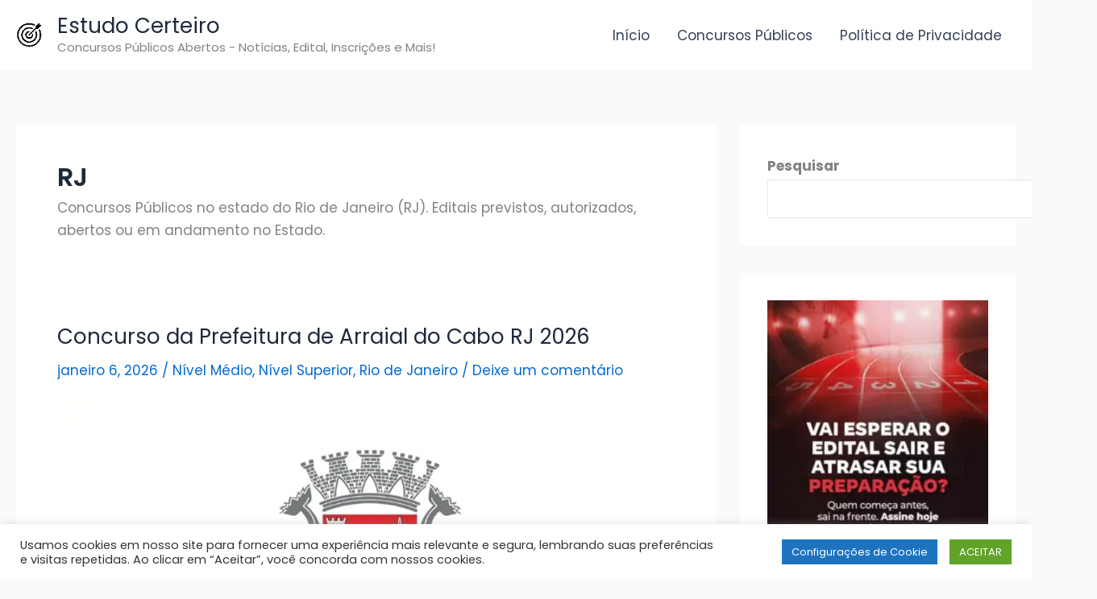

--- FILE ---
content_type: text/css; charset=UTF-8
request_url: https://estudocerteiro.com.br/wp-content/cache/min/1/wp-content/plugins/coupon-lite/assets/css/cp-frontend.css?ver=1769123609
body_size: 638
content:
.coupon-plugin-group{box-shadow:0 1px 12px -4px #0003;clear:both;margin:0 auto 30px;max-width:99%;padding:0;position:relative}.col{display:block;float:left}.coupon-plugin-group:after,.coupon-plugin-group:before{content:"";display:table}.coupon-plugin-group:after{clear:both}.coupon-plugin-group{zoom:1}.col-12{width:100%}.col-11{width:91.66%}.col-10{width:83.33%}.col-9{width:75%}.col-8{width:66.66%}.col-7{width:58.33%}.col-6{width:50%}.col-5{width:41.66%}.col-4{width:33.33%}.col-3{width:25%}.col-2{width:16.66%}.col-1{width:8.333%}#coupon-plugin.coupon-box:after{clear:both;content:"";display:block}#coupon-plugin .coupon-image-box{border:2px solid #ecf0f1cc;border-radius:5px;box-sizing:border-box;padding:10px}#coupon-plugin .coupon-image img{max-width:100%;vertical-align:middle}#coupon-plugin .coupon-title{font-size:22px;font-weight:400;line-height:1.4;margin:0 0 10px;text-decoration:none}.col-1:nth-child(12n+1){clear:left;margin-left:0}#coupon-plugin .coupon-code{background:#02508a;border-radius:4px;color:#fff;cursor:pointer;font-size:15px;font-weight:500;height:40px;position:relative}#coupon-plugin .coupon-code span{font-size:15px;line-height:40px;position:absolute;right:10px}#coupon-plugin .coupon-reveal{background:#037cd5;border-radius:4px;box-shadow:inset 0 -2px 0 #00000026;-webkit-box-shadow:inset 0 -2px 0 #00000026;clip-path:polygon(0 0,80% 0,100% 100%,0 100%);-webkit-clip-path:polygon(0 0,80% 0,100% 100%,0 100%);color:#fff;font-size:13px;font-weight:600;line-height:40px;overflow:hidden;position:absolute;text-align:center;text-transform:uppercase;-webkit-transition-duration:.8s;transition-duration:.8s;transition-property:width;width:100%}#coupon-plugin .coupon-reveal:hover{width:90%}.coupon-meta{background-color:#ecf0f13b;box-sizing:border-box;list-style:none;padding:5px 10px}#coupon-plugin .coupon-body,#coupon-plugin .coupon-image-box{margin-right:4.16%}#coupon-plugin.coupon-box{padding:10px}#coupon-plugin .coupon-expiry span{vertical-align:middle}#coupon-plugin .coupon-expiry{margin-top:5px}.coupon-meta-text{color:#999;font-size:10px}.coupon-expiry .dashicons-clock{color:#c73017}.tile-hot-ribbon{display:block;left:-4px;position:absolute;top:-4px;transform:rotate(270deg);width:62px}#coupon-plugin .coupon-description{color:#000000b3;cursor:pointer;font-size:14px;line-height:1.42857143;margin-bottom:2px;text-align:justify;-webkit-user-select:none;user-select:none}#coupon-plugin .coupon-description:not(.expanded){height:40px;overflow:hidden;position:relative}#coupon-plugin .coupon-description:not(.expanded):not(.lesslength):after{background:linear-gradient(90deg,#fff0 0,#fff 40%,#fff);color:#5eaef5;content:"Show More";font-size:13px;font-weight:500;height:180px;position:absolute;right:0;text-align:right;top:20px;width:160px}#coupon-plugin .coupon-description.expanded:after{color:#5eaef5;content:" Show Less";font-size:13px;font-weight:500}#coupon-plugin .coupon-description:hover{color:#000000e6}#coupon-plugin .coupon-reveal.deal-top{background:#16a085;border-radius:4px;box-shadow:inset 0 -2px 0 #00000026;-webkit-box-shadow:inset 0 -2px 0 #00000026;clip-path:unset;-webkit-clip-path:unset}#coupon-plugin .coupon-code.deal-top{background:#16a085}#coupon-plugin .coupon-reveal.deal-top:focus,#coupon-plugin .coupon-reveal.deal-top:hover{background:#1abc9c;border-radius:4px;width:100%}@media only screen and (max-width:480px){.col-1,.col-10,.col-11,.col-12,.col-2,.col-3,.col-4,.col-5,.col-6,.col-7,.col-8,.col-9{width:100%}#coupon-plugin .coupon-title{font-size:15px;margin-top:5px;text-align:center}#coupon-plugin .coupon-description,#coupon-plugin .coupon-expiry{font-size:12px;text-align:center}#coupon-plugin .coupon-image-box{border:none}#coupon-plugin .coupon-image{box-shadow:0 0 0 1px #a8a8a826;margin:auto;max-width:40%}#coupon-plugin .coupon-code{margin:auto;width:70%}#coupon-plugin .coupon-image img{box-sizing:border-box;padding:10px}#coupon-plugin .coupon-description:not(.expanded){height:35px;margin-bottom:10px}}

--- FILE ---
content_type: application/x-javascript; charset=UTF-8
request_url: https://estudocerteiro.com.br/wp-content/cache/min/1/wp-content/plugins/super-links/assets/js/automatic-links.js?ver=1769123609
body_size: 6
content:
let automaticLink=document.getElementsByClassName("spl-automatic-Link");for(var i=0;i<automaticLink.length;i++){automaticLink[i].addEventListener("click",getDataLink)}
function getDataLink(e){e.preventDefault()
const idAutomaticLink=this.getAttribute('data-spl')
const href=this.getAttribute('href')
const target=this.getAttribute('target')
const keyword=this.innerHTML
updateMetrics(idAutomaticLink,keyword).then(snap=>{if(target){window.open(href,target)}else{document.location=href}})}
function updateMetrics(idAutomaticLink,keyword){return new Promise((resolve,reject)=>{const http=new XMLHttpRequest()
const url=document.getElementById("splUrlAutomaticLinks").value
const idPost=document.getElementById("splPostIdAutomaticLinks").value
let params="type=ajax&id="+idAutomaticLink+"&idPost="+idPost+"&keyword="+keyword
http.open('POST',url,!0);http.setRequestHeader('Content-type','application/x-www-form-urlencoded');http.onreadystatechange=function(){if(http.readyState==4&&http.status==200){const response=JSON.parse(http.responseText)
resolve(response)}}
http.send(params)})}